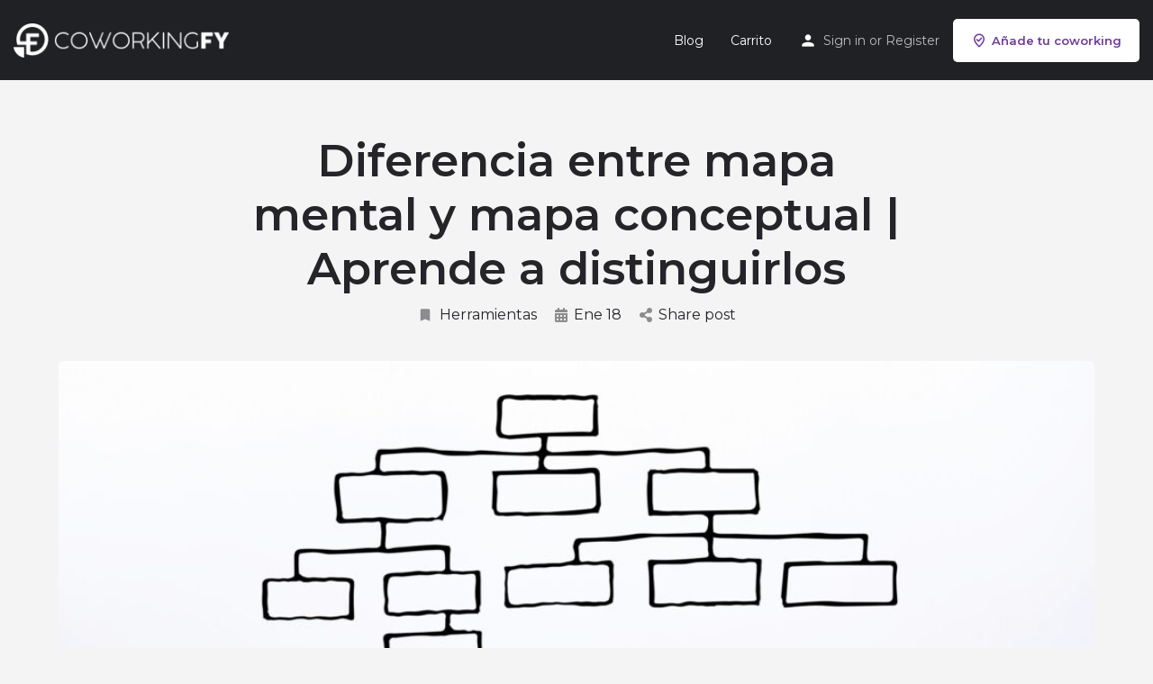

--- FILE ---
content_type: text/html; charset=UTF-8
request_url: https://coworkingfy.com/diferencia-entre-mapa-mental-mapa-conceptual/
body_size: 17574
content:
<!DOCTYPE html>
<html lang="es">
<head>
	<meta charset="UTF-8" />
	<meta name="viewport" content="width=device-width, initial-scale=1.0" />
	<link rel="pingback" href="https://coworkingfy.com/xmlrpc.php">

	<meta name='robots' content='index, follow, max-image-preview:large, max-snippet:-1, max-video-preview:-1' />
	<style>img:is([sizes="auto" i], [sizes^="auto," i]) { contain-intrinsic-size: 3000px 1500px }</style>
	
	<!-- This site is optimized with the Yoast SEO Premium plugin v22.0 (Yoast SEO v22.8) - https://yoast.com/wordpress/plugins/seo/ -->
	<title>Diferencia entre mapa mental y mapa conceptual | Aprende a distinguirlos</title>
	<meta name="description" content="¿Quieres esquematizar un tema y no sabes cuál mapa usar? Te contamos la diferencia entre mapa mental y mapa conceptual, para que escojas el más adecuado." />
	<link rel="canonical" href="https://coworkingfy.com/diferencia-entre-mapa-mental-mapa-conceptual/" />
	<meta property="og:locale" content="es_ES" />
	<meta property="og:type" content="article" />
	<meta property="og:title" content="Diferencia entre mapa mental y mapa conceptual | Aprende a distinguirlos" />
	<meta property="og:description" content="¿Quieres esquematizar un tema y no sabes cuál mapa usar? Te contamos la diferencia entre mapa mental y mapa conceptual, para que escojas el más adecuado." />
	<meta property="og:url" content="https://coworkingfy.com/diferencia-entre-mapa-mental-mapa-conceptual/" />
	<meta property="og:site_name" content="Coworkingfy" />
	<meta property="article:published_time" content="2020-01-18T19:57:56+00:00" />
	<meta property="article:modified_time" content="2022-01-17T04:03:56+00:00" />
	<meta property="og:image" content="https://coworkingfy.com/wp-content/uploads/2020/01/Hombre-distingue-mapa.jpg" />
	<meta property="og:image:width" content="1800" />
	<meta property="og:image:height" content="1075" />
	<meta property="og:image:type" content="image/jpeg" />
	<meta name="author" content="Rene Lorenzo" />
	<meta name="twitter:card" content="summary_large_image" />
	<meta name="twitter:label1" content="Escrito por" />
	<meta name="twitter:data1" content="Rene Lorenzo" />
	<meta name="twitter:label2" content="Tiempo de lectura" />
	<meta name="twitter:data2" content="6 minutos" />
	<script type="application/ld+json" class="yoast-schema-graph">{"@context":"https://schema.org","@graph":[{"@type":"Article","@id":"https://coworkingfy.com/diferencia-entre-mapa-mental-mapa-conceptual/#article","isPartOf":{"@id":"https://coworkingfy.com/diferencia-entre-mapa-mental-mapa-conceptual/"},"author":{"name":"Rene Lorenzo","@id":"https://coworkingfy.com/#/schema/person/4e31501f254292520f576e61ef16e135"},"headline":"Diferencia entre mapa mental y mapa conceptual | Aprende a distinguirlos","datePublished":"2020-01-18T19:57:56+00:00","dateModified":"2022-01-17T04:03:56+00:00","mainEntityOfPage":{"@id":"https://coworkingfy.com/diferencia-entre-mapa-mental-mapa-conceptual/"},"wordCount":1165,"commentCount":0,"publisher":{"@id":"https://coworkingfy.com/#organization"},"image":{"@id":"https://coworkingfy.com/diferencia-entre-mapa-mental-mapa-conceptual/#primaryimage"},"thumbnailUrl":"https://coworkingfy.com/wp-content/uploads/2020/01/Hombre-distingue-mapa.jpg","keywords":["Mapa mental"],"articleSection":["Herramientas"],"inLanguage":"es"},{"@type":"WebPage","@id":"https://coworkingfy.com/diferencia-entre-mapa-mental-mapa-conceptual/","url":"https://coworkingfy.com/diferencia-entre-mapa-mental-mapa-conceptual/","name":"Diferencia entre mapa mental y mapa conceptual | Aprende a distinguirlos","isPartOf":{"@id":"https://coworkingfy.com/#website"},"primaryImageOfPage":{"@id":"https://coworkingfy.com/diferencia-entre-mapa-mental-mapa-conceptual/#primaryimage"},"image":{"@id":"https://coworkingfy.com/diferencia-entre-mapa-mental-mapa-conceptual/#primaryimage"},"thumbnailUrl":"https://coworkingfy.com/wp-content/uploads/2020/01/Hombre-distingue-mapa.jpg","datePublished":"2020-01-18T19:57:56+00:00","dateModified":"2022-01-17T04:03:56+00:00","description":"¿Quieres esquematizar un tema y no sabes cuál mapa usar? Te contamos la diferencia entre mapa mental y mapa conceptual, para que escojas el más adecuado.","breadcrumb":{"@id":"https://coworkingfy.com/diferencia-entre-mapa-mental-mapa-conceptual/#breadcrumb"},"inLanguage":"es","potentialAction":[{"@type":"ReadAction","target":["https://coworkingfy.com/diferencia-entre-mapa-mental-mapa-conceptual/"]}]},{"@type":"ImageObject","inLanguage":"es","@id":"https://coworkingfy.com/diferencia-entre-mapa-mental-mapa-conceptual/#primaryimage","url":"https://coworkingfy.com/wp-content/uploads/2020/01/Hombre-distingue-mapa.jpg","contentUrl":"https://coworkingfy.com/wp-content/uploads/2020/01/Hombre-distingue-mapa.jpg","width":1800,"height":1075,"caption":"Hombre-distingue-mapa"},{"@type":"BreadcrumbList","@id":"https://coworkingfy.com/diferencia-entre-mapa-mental-mapa-conceptual/#breadcrumb","itemListElement":[{"@type":"ListItem","position":1,"name":"Home","item":"https://coworkingfy.com/"},{"@type":"ListItem","position":2,"name":"Blog","item":"https://coworkingfy.com/blog/"},{"@type":"ListItem","position":3,"name":"Diferencia entre mapa mental y mapa conceptual | Aprende a distinguirlos"}]},{"@type":"WebSite","@id":"https://coworkingfy.com/#website","url":"https://coworkingfy.com/","name":"Coworkingfy","description":"El buscador de coworkings y oficinas","publisher":{"@id":"https://coworkingfy.com/#organization"},"potentialAction":[{"@type":"SearchAction","target":{"@type":"EntryPoint","urlTemplate":"https://coworkingfy.com/?s={search_term_string}"},"query-input":"required name=search_term_string"}],"inLanguage":"es"},{"@type":"Organization","@id":"https://coworkingfy.com/#organization","name":"Coworkingfy","url":"https://coworkingfy.com/","logo":{"@type":"ImageObject","inLanguage":"es","@id":"https://coworkingfy.com/#/schema/logo/image/","url":"https://coworkingfy.com/wp-content/uploads/2019/08/Logo-CoworkingFy-1.png","contentUrl":"https://coworkingfy.com/wp-content/uploads/2019/08/Logo-CoworkingFy-1.png","width":500,"height":183,"caption":"Coworkingfy"},"image":{"@id":"https://coworkingfy.com/#/schema/logo/image/"}},{"@type":"Person","@id":"https://coworkingfy.com/#/schema/person/4e31501f254292520f576e61ef16e135","name":"Rene Lorenzo","image":{"@type":"ImageObject","inLanguage":"es","@id":"https://coworkingfy.com/#/schema/person/image/","url":"https://coworkingfy.com/wp-content/uploads/2020/02/Rene-Lorenzo-150x150.jpg","contentUrl":"https://coworkingfy.com/wp-content/uploads/2020/02/Rene-Lorenzo-150x150.jpg","caption":"Rene Lorenzo"}}]}</script>
	<!-- / Yoast SEO Premium plugin. -->


<link rel='dns-prefetch' href='//maps.googleapis.com' />
<link rel='dns-prefetch' href='//cdnjs.cloudflare.com' />
<link rel='dns-prefetch' href='//fonts.googleapis.com' />
<link rel="alternate" type="application/rss+xml" title="Coworkingfy &raquo; Feed" href="https://coworkingfy.com/feed/" />
<link rel='stylesheet' id='contact-form-7-css' href='https://coworkingfy.com/wp-content/plugins/contact-form-7/includes/css/styles.css?ver=6.0.4' type='text/css' media='all' />
<link rel='stylesheet' id='toc-screen-css' href='https://coworkingfy.com/wp-content/plugins/table-of-contents-plus/screen.min.css?ver=2411.1' type='text/css' media='all' />
<link rel='stylesheet' id='woocommerce-layout-css' href='https://coworkingfy.com/wp-content/plugins/woocommerce/assets/css/woocommerce-layout.css?ver=8.8.6' type='text/css' media='all' />
<link rel='stylesheet' id='woocommerce-smallscreen-css' href='https://coworkingfy.com/wp-content/plugins/woocommerce/assets/css/woocommerce-smallscreen.css?ver=8.8.6' type='text/css' media='only screen and (max-width: 768px)' />
<link rel='stylesheet' id='woocommerce-general-css' href='https://coworkingfy.com/wp-content/plugins/woocommerce/assets/css/woocommerce.css?ver=8.8.6' type='text/css' media='all' />
<style id='woocommerce-inline-inline-css' type='text/css'>
.woocommerce form .form-row .required { visibility: visible; }
</style>
<link rel='stylesheet' id='elementor-icons-css' href='https://coworkingfy.com/wp-content/plugins/elementor/assets/lib/eicons/css/elementor-icons.min.css?ver=5.35.0' type='text/css' media='all' />
<link rel='stylesheet' id='elementor-frontend-css' href='https://coworkingfy.com/wp-content/plugins/elementor/assets/css/frontend.min.css?ver=3.27.6' type='text/css' media='all' />
<link rel='stylesheet' id='elementor-post-14060-css' href='https://coworkingfy.com/wp-content/uploads/elementor/css/post-14060.css?ver=1717405265' type='text/css' media='all' />
<link rel='stylesheet' id='font-awesome-5-all-css' href='https://coworkingfy.com/wp-content/plugins/elementor/assets/lib/font-awesome/css/all.min.css?ver=3.27.6' type='text/css' media='all' />
<link rel='stylesheet' id='font-awesome-4-shim-css' href='https://coworkingfy.com/wp-content/plugins/elementor/assets/lib/font-awesome/css/v4-shims.min.css?ver=3.27.6' type='text/css' media='all' />
<link rel='stylesheet' id='mylisting-google-maps-css' href='https://coworkingfy.com/wp-content/themes/my-listing/assets/dist/maps/google-maps/google-maps.css?ver=2.11.5' type='text/css' media='all' />
<link rel='stylesheet' id='mylisting-icons-css' href='https://coworkingfy.com/wp-content/themes/my-listing/assets/dist/icons.css?ver=2.11.5' type='text/css' media='all' />
<link rel='stylesheet' id='mylisting-material-icons-css' href='https://fonts.googleapis.com/icon?family=Material+Icons&#038;display=swap&#038;ver=7fc039efc59e8efafb9aac62ff349c88' type='text/css' media='all' />
<link rel='stylesheet' id='mylisting-select2-css' href='https://coworkingfy.com/wp-content/themes/my-listing/assets/vendor/select2/select2.css?ver=4.0.13' type='text/css' media='all' />
<link rel='stylesheet' id='mylisting-vendor-css' href='https://coworkingfy.com/wp-content/themes/my-listing/assets/dist/vendor.css?ver=2.11.5' type='text/css' media='all' />
<link rel='stylesheet' id='mylisting-frontend-css' href='https://coworkingfy.com/wp-content/themes/my-listing/assets/dist/frontend.css?ver=2.11.5' type='text/css' media='all' />
<link rel='stylesheet' id='ml-max-w-1200-css' href='https://coworkingfy.com/wp-content/themes/my-listing/assets/dist/max-width-1200.css?ver=2.11.5' type='text/css' media='(max-width: 1200px)' />
<link rel='stylesheet' id='ml-max-w-992-css' href='https://coworkingfy.com/wp-content/themes/my-listing/assets/dist/max-width-992.css?ver=2.11.5' type='text/css' media='(max-width: 992px)' />
<link rel='stylesheet' id='ml-max-w-768-css' href='https://coworkingfy.com/wp-content/themes/my-listing/assets/dist/max-width-768.css?ver=2.11.5' type='text/css' media='(max-width: 768px)' />
<link rel='stylesheet' id='ml-max-w-600-css' href='https://coworkingfy.com/wp-content/themes/my-listing/assets/dist/max-width-600.css?ver=2.11.5' type='text/css' media='(max-width: 600px)' />
<link rel='stylesheet' id='ml-max-w-480-css' href='https://coworkingfy.com/wp-content/themes/my-listing/assets/dist/max-width-480.css?ver=2.11.5' type='text/css' media='(max-width: 480px)' />
<link rel='stylesheet' id='ml-max-w-320-css' href='https://coworkingfy.com/wp-content/themes/my-listing/assets/dist/max-width-320.css?ver=2.11.5' type='text/css' media='(max-width: 320px)' />
<link rel='stylesheet' id='ml-min-w-993-css' href='https://coworkingfy.com/wp-content/themes/my-listing/assets/dist/min-width-993.css?ver=2.11.5' type='text/css' media='(min-width: 993px)' />
<link rel='stylesheet' id='ml-min-w-1201-css' href='https://coworkingfy.com/wp-content/themes/my-listing/assets/dist/min-width-1201.css?ver=2.11.5' type='text/css' media='(min-width: 1201px)' />
<link rel='stylesheet' id='wc-general-style-css' href='https://coworkingfy.com/wp-content/themes/my-listing/assets/dist/wc-general-style.css?ver=2.11.5' type='text/css' media='all' />
<link rel='stylesheet' id='theme-styles-default-css' href='https://coworkingfy.com/wp-content/themes/my-listing/style.css?ver=7fc039efc59e8efafb9aac62ff349c88' type='text/css' media='all' />
<style id='theme-styles-default-inline-css' type='text/css'>
:root{}
</style>
<link rel='stylesheet' id='child-style-css' href='https://coworkingfy.com/wp-content/themes/my-listing-child/style.css?ver=7fc039efc59e8efafb9aac62ff349c88' type='text/css' media='all' />
<link rel='stylesheet' id='mylisting-dynamic-styles-css' href='https://coworkingfy.com/wp-content/uploads/mylisting-dynamic-styles.css?ver=1709242759' type='text/css' media='all' />
<link rel='stylesheet' id='google-fonts-1-css' href='https://fonts.googleapis.com/css?family=Montserrat%3A100%2C100italic%2C200%2C200italic%2C300%2C300italic%2C400%2C400italic%2C500%2C500italic%2C600%2C600italic%2C700%2C700italic%2C800%2C800italic%2C900%2C900italic&#038;display=auto&#038;ver=7fc039efc59e8efafb9aac62ff349c88' type='text/css' media='all' />
<link rel="preconnect" href="https://fonts.gstatic.com/" crossorigin><script type="text/javascript" src="https://coworkingfy.com/wp-includes/js/jquery/jquery.min.js?ver=3.7.1" id="jquery-core-js"></script>
<script type="text/javascript" src="https://coworkingfy.com/wp-includes/js/jquery/jquery-migrate.min.js?ver=3.4.1" id="jquery-migrate-js"></script>
<script type="text/javascript" src="https://coworkingfy.com/wp-content/plugins/woocommerce/assets/js/jquery-blockui/jquery.blockUI.min.js?ver=2.7.0-wc.8.8.6" id="jquery-blockui-js" defer="defer" data-wp-strategy="defer"></script>
<script type="text/javascript" id="wc-add-to-cart-js-extra">
/* <![CDATA[ */
var wc_add_to_cart_params = {"ajax_url":"\/wp-admin\/admin-ajax.php","wc_ajax_url":"\/?wc-ajax=%%endpoint%%","i18n_view_cart":"View cart","cart_url":"https:\/\/coworkingfy.com\/cart\/","is_cart":"","cart_redirect_after_add":"no"};
/* ]]> */
</script>
<script type="text/javascript" src="https://coworkingfy.com/wp-content/plugins/woocommerce/assets/js/frontend/add-to-cart.min.js?ver=8.8.6" id="wc-add-to-cart-js" defer="defer" data-wp-strategy="defer"></script>
<script type="text/javascript" src="https://coworkingfy.com/wp-content/plugins/woocommerce/assets/js/js-cookie/js.cookie.min.js?ver=2.1.4-wc.8.8.6" id="js-cookie-js" defer="defer" data-wp-strategy="defer"></script>
<script type="text/javascript" id="woocommerce-js-extra">
/* <![CDATA[ */
var woocommerce_params = {"ajax_url":"\/wp-admin\/admin-ajax.php","wc_ajax_url":"\/?wc-ajax=%%endpoint%%"};
/* ]]> */
</script>
<script type="text/javascript" src="https://coworkingfy.com/wp-content/plugins/woocommerce/assets/js/frontend/woocommerce.min.js?ver=8.8.6" id="woocommerce-js" defer="defer" data-wp-strategy="defer"></script>
<script type="text/javascript" src="https://coworkingfy.com/wp-content/plugins/elementor/assets/lib/font-awesome/js/v4-shims.min.js?ver=3.27.6" id="font-awesome-4-shim-js"></script>
<link rel="https://api.w.org/" href="https://coworkingfy.com/wp-json/" /><link rel="alternate" title="JSON" type="application/json" href="https://coworkingfy.com/wp-json/wp/v2/posts/12998" /><link rel="EditURI" type="application/rsd+xml" title="RSD" href="https://coworkingfy.com/xmlrpc.php?rsd" />

<link rel='shortlink' href='https://coworkingfy.com/?p=12998' />
<link rel="alternate" title="oEmbed (JSON)" type="application/json+oembed" href="https://coworkingfy.com/wp-json/oembed/1.0/embed?url=https%3A%2F%2Fcoworkingfy.com%2Fdiferencia-entre-mapa-mental-mapa-conceptual%2F" />
<link rel="alternate" title="oEmbed (XML)" type="text/xml+oembed" href="https://coworkingfy.com/wp-json/oembed/1.0/embed?url=https%3A%2F%2Fcoworkingfy.com%2Fdiferencia-entre-mapa-mental-mapa-conceptual%2F&#038;format=xml" />
<style type="text/css">.aawp .aawp-tb__row--highlight{background-color:#256aaf;}.aawp .aawp-tb__row--highlight{color:#fff;}.aawp .aawp-tb__row--highlight a{color:#fff;}</style><!-- Google Tag Manager -->
<script>(function(w,d,s,l,i){w[l]=w[l]||[];w[l].push({'gtm.start':
new Date().getTime(),event:'gtm.js'});var f=d.getElementsByTagName(s)[0],
j=d.createElement(s),dl=l!='dataLayer'?'&l='+l:'';j.async=true;j.src=
'https://www.googletagmanager.com/gtm.js?id='+i+dl;f.parentNode.insertBefore(j,f);
})(window,document,'script','dataLayer','GTM-KRDB9F4Q');</script>
<!-- End Google Tag Manager --><script type="text/javascript">var MyListing = {"Helpers":{},"Handlers":{},"MapConfig":{"ClusterSize":35,"AccessToken":"AIzaSyDzMihMwVCtBfg_1WKI0Y2FkjZH-DpX0iA","Language":"default","TypeRestrictions":"geocode","CountryRestrictions":[],"CustomSkins":{}}};</script><script type="text/javascript">var CASE27 = {"ajax_url":"https:\/\/coworkingfy.com\/wp-admin\/admin-ajax.php","login_url":"https:\/\/coworkingfy.com\/my-account\/","register_url":"https:\/\/coworkingfy.com\/my-account\/?register","mylisting_ajax_url":"\/?mylisting-ajax=1","theme_folder":"https:\/\/coworkingfy.com\/wp-content\/themes\/my-listing","theme_version":"2.11.5","env":"production","ajax_nonce":"fc357d5147","l10n":{"selectOption":"Select an option","errorLoading":"The results could not be loaded.","removeAllItems":"Remove all items","loadingMore":"Loading more results\u2026","noResults":"No results found","searching":"Searching\u2026","datepicker":{"format":"DD MMMM, YY","timeFormat":"h:mm A","dateTimeFormat":"DD MMMM, YY, h:mm A","timePicker24Hour":false,"firstDay":1,"applyLabel":"Apply","cancelLabel":"Cancel","customRangeLabel":"Custom Range","daysOfWeek":["Su","Mo","Tu","We","Th","Fr","Sa"],"monthNames":["January","February","March","April","May","June","July","August","September","October","November","December"]},"irreversible_action":"This is an irreversible action. Proceed anyway?","delete_listing_confirm":"Are you sure you want to delete this listing?","copied_to_clipboard":"Copied!","nearby_listings_location_required":"Enter a location to find nearby listings.","nearby_listings_retrieving_location":"Retrieving location...","nearby_listings_searching":"Searching for nearby listings...","geolocation_failed":"You must enable location to use this feature.","something_went_wrong":"Something went wrong.","all_in_category":"All in \"%s\"","invalid_file_type":"Invalid file type. Accepted types:","file_limit_exceeded":"You have exceeded the file upload limit (%d).","file_size_limit":"This attachement (%s) exceeds upload size limit (%d)."},"woocommerce":[],"map_provider":"google-maps","google_btn_local":"es_ES","caption1":"","caption2":"","recaptcha_type":"v2","recaptcha_key":"","js_field_html_img":"<div class=\"uploaded-file uploaded-image review-gallery-image job-manager-uploaded-file\">\t<span class=\"uploaded-file-preview\">\t\t\t\t\t<span class=\"job-manager-uploaded-file-preview\">\t\t\t\t<img alt=\"Uploaded file\" src=\"\">\t\t\t<\/span>\t\t\t\t<a href=\"#\" class=\"remove-uploaded-file review-gallery-image-remove job-manager-remove-uploaded-file\"><i class=\"mi delete\"><\/i><\/a>\t<\/span>\t<input type=\"hidden\" class=\"input-text\" name=\"\" value=\"b64:\"><\/div>","js_field_html":"<div class=\"uploaded-file  review-gallery-image job-manager-uploaded-file\">\t<span class=\"uploaded-file-preview\">\t\t\t\t\t<span class=\"job-manager-uploaded-file-name\">\t\t\t\t<i class=\"mi insert_drive_file uploaded-file-icon\"><\/i>\t\t\t\t<code><\/code>\t\t\t<\/span>\t\t\t\t<a href=\"#\" class=\"remove-uploaded-file review-gallery-image-remove job-manager-remove-uploaded-file\"><i class=\"mi delete\"><\/i><\/a>\t<\/span>\t<input type=\"hidden\" class=\"input-text\" name=\"\" value=\"b64:\"><\/div>"};</script>	<noscript><style>.woocommerce-product-gallery{ opacity: 1 !important; }</style></noscript>
	<meta name="generator" content="Elementor 3.27.6; features: additional_custom_breakpoints; settings: css_print_method-external, google_font-enabled, font_display-auto">
			<style>
				.e-con.e-parent:nth-of-type(n+4):not(.e-lazyloaded):not(.e-no-lazyload),
				.e-con.e-parent:nth-of-type(n+4):not(.e-lazyloaded):not(.e-no-lazyload) * {
					background-image: none !important;
				}
				@media screen and (max-height: 1024px) {
					.e-con.e-parent:nth-of-type(n+3):not(.e-lazyloaded):not(.e-no-lazyload),
					.e-con.e-parent:nth-of-type(n+3):not(.e-lazyloaded):not(.e-no-lazyload) * {
						background-image: none !important;
					}
				}
				@media screen and (max-height: 640px) {
					.e-con.e-parent:nth-of-type(n+2):not(.e-lazyloaded):not(.e-no-lazyload),
					.e-con.e-parent:nth-of-type(n+2):not(.e-lazyloaded):not(.e-no-lazyload) * {
						background-image: none !important;
					}
				}
			</style>
			<link rel="icon" href="https://coworkingfy.com/wp-content/uploads/2019/12/cropped-Coworkingfy-favicon-32x32.png" sizes="32x32" />
<link rel="icon" href="https://coworkingfy.com/wp-content/uploads/2019/12/cropped-Coworkingfy-favicon-192x192.png" sizes="192x192" />
<link rel="apple-touch-icon" href="https://coworkingfy.com/wp-content/uploads/2019/12/cropped-Coworkingfy-favicon-180x180.png" />
<meta name="msapplication-TileImage" content="https://coworkingfy.com/wp-content/uploads/2019/12/cropped-Coworkingfy-favicon-270x270.png" />
		<style type="text/css" id="wp-custom-css">
			.blogpost-section a {
    color: #6b1cfe;
}

.blogpost-section .section-body p a, .c27-content-wrapper dl a, .c27-content-wrapper figcaption a, .comment-body p a {
    border-bottom: 2px solid rgb(0 0 0 / 0%);
}

.blogpost-section a:hover {
    text-decoration: underline;
}		</style>
		<style type="text/css" id="mylisting-typography">body.single-listing .title-style-1 i{color:#c7cdcf;}</style></head>
<body class="post-template-default single single-post postid-12998 single-format-standard theme-my-listing aawp-custom woocommerce-no-js my-listing elementor-default elementor-kit-14060">

<div id="c27-site-wrapper"><div class="loader-bg main-loader site-logo-loader" style="background-color: #202125;">
	<img alt="Site logo" src="https://coworkingfy.com/wp-content/uploads/2019/08/Logo-Coworkingfy-White.png">
</div>
<link rel='stylesheet' id='mylisting-header-css' href='https://coworkingfy.com/wp-content/themes/my-listing/assets/dist/header.css?ver=2.11.5' type='text/css' media='all' />

<header class="c27-main-header header header-style-default header-width-full-width header-dark-skin header-scroll-dark-skin header-scroll-hide header-fixed header-menu-right">
	<div class="header-skin"></div>
	<div class="header-container">
		<div class="header-top container-fluid">
			<div class="header-left">
			<div class="mobile-menu">
				<a aria-label="Mobile menu icon" href="#main-menu">
					<div class="mobile-menu-lines"><i class="mi menu"></i></div>
				</a>
			</div>
			<div class="logo">
									
					<a aria-label="Site logo" href="https://coworkingfy.com/" class="static-logo">
						<img src="https://coworkingfy.com/wp-content/uploads/2019/08/Logo-Coworkingfy-White.png"
							alt="Logo Coworkingfy White - plataforma para encontrar coworking">
					</a>
							</div>
						</div>
			<div class="header-center">
			<div class="i-nav">
				<div class="mobile-nav-head">
					<div class="mnh-close-icon">
						<a aria-label="Close mobile menu" href="#close-main-menu">
							<i class="mi close"></i>
						</a>
					</div>

									</div>

				
					<ul id="menu-main-menu" class="main-menu main-nav no-list-style"><li id="menu-item-3140" class="menu-item menu-item-type-post_type menu-item-object-page current_page_parent menu-item-3140"><a href="https://coworkingfy.com/blog/">Blog</a></li>
<li id="menu-item-3768" class="menu-item menu-item-type-post_type menu-item-object-page menu-item-3768"><a href="https://coworkingfy.com/cart/">Carrito</a></li>
</ul>
					<div class="mobile-nav-button">
						<div class="header-button">
	<a href="https://coworkingfy.com/add-listing/" class="buttons button-1">
		<i class="icon-location-pin-check-2"></i> Añade tu coworking	</a>
</div>					</div>
				</div>
				<div class="i-nav-overlay"></div>
				</div>
			<div class="header-right">
									<div class="user-area signin-area">
						<i class="mi person user-area-icon"></i>
						<a href="https://coworkingfy.com/my-account/">
							Sign in						</a>
													<span>or</span>
							<a href="https://coworkingfy.com/my-account/?register">
								Register							</a>
											</div>
					<div class="mob-sign-in">
						<a aria-label="Mobile sign in button" href="https://coworkingfy.com/my-account/"><i class="mi person"></i></a>
					</div>

									
				<div class="header-button">
	<a href="https://coworkingfy.com/add-listing/" class="buttons button-1">
		<i class="icon-location-pin-check-2"></i> Añade tu coworking	</a>
</div>
							</div>
		</div>
	</div>
</header>

	<div class="c27-top-content-margin"></div>

<link rel='stylesheet' id='mylisting-single-blog-css' href='https://coworkingfy.com/wp-content/themes/my-listing/assets/dist/single-blog.css?ver=2.11.5' type='text/css' media='all' />
<section class="i-section blogpost-section">
	<div class="container">
		<div class="row blog-title">
			<div class="col-md-8 col-md-offset-2">
				<h1 class="case27-primary-text">Diferencia entre mapa mental y mapa conceptual | Aprende a distinguirlos</h1>
					<div class="post-cover-buttons">
						<ul class="no-list-style">
															<li>
									<a href="https://coworkingfy.com/post-category/herramientas/">
										<i class="mi bookmark"></i>
										Herramientas									</a>
								</li>
							
							<li>
								<div>
									<i class="fa fa-calendar"></i>
																		<span>Ene 18</span>
								</div>
							</li>



							<li class="dropdown">
																	<a href="#" data-toggle="modal" data-target="#social-share-modal">
										<i class="fa fa-share-alt"></i>
										Share post									</a>

															</li>
					</ul>
				</div>
			</div>
		</div>
					<div class="row blog-featured-image">
				<div class="col-md-12">
					<img src="https://coworkingfy.com/wp-content/uploads/2020/01/Hombre-distingue-mapa-1024x612.jpg" alt="Hombre-distingue-mapa">
				</div>
			</div>
		
		<div class="row section-body">
			<div class="col-md-8 col-md-offset-2 c27-content-wrapper">
				<p>Es usual que muchas personas confundan un <a href="https://coworkingfy.com/mapa-mental/">mapa mental</a> con un mapa conceptual, pues son de naturaleza similar. Ambas son <strong>herramientas</strong> de visualización que nos permiten tener una mejor comprensión de la información por la manera en que esta va organizada. Sin embargo, aunque ambos son estrategias de <strong>aprendizaje</strong>, gozan de características propias que los hacen más atractivos para un tema u otro. En Coworkingfy te contamos cuál es la <strong>diferencia entre mapa mental y mapa conceptual</strong> para que seas tú quien elija cuándo hacer uso de uno u otro.</p>
<h2>¿Cuál es el origen de ambos términos?</h2>
<p><img fetchpriority="high" decoding="async" class="alignnone size-full wp-image-13003" src="https://coworkingfy.com/wp-content/uploads/2020/01/Diferencia-entre-mapa-mental-y-conceptual.jpg" alt="Diferencia-entre-mapa-mental-y-conceptual" width="700" height="330" srcset="https://coworkingfy.com/wp-content/uploads/2020/01/Diferencia-entre-mapa-mental-y-conceptual.jpg 700w, https://coworkingfy.com/wp-content/uploads/2020/01/Diferencia-entre-mapa-mental-y-conceptual-600x283.jpg 600w, https://coworkingfy.com/wp-content/uploads/2020/01/Diferencia-entre-mapa-mental-y-conceptual-300x141.jpg 300w" sizes="(max-width: 700px) 100vw, 700px" /></p>
<p>Tanto el mapa conceptual como el<strong> mapa mental</strong> son <strong>herramientas</strong> fascinantes. Su selección dependerá de los objetivos que busquemos con el planteamiento del tema en cuestión. El <strong>mapa conceptual</strong> es muy útil para exponer temas, pues facilita la interiorización de contenidos, por la <strong>esquematización</strong> visual de los conceptos claves. El <strong>mapa mental</strong>, por su parte, es un método eficaz para extraer y memorizar información. Es una forma lógica y creativa de tomar notas. Y, además, permite expresar ideas de forma gráfica a través de <strong>dibujos o símbolos</strong>.</p>
<p><strong>Joseph Novak</strong>, educador estadounidense, es conocido por su desarrollo del concepto de <strong>mapa conceptual</strong>. Ha enfocado su conocimiento en el aprendizaje humano, los estudios de la educación y la representación del conocimiento. Entre sus trabajos de investigación incluye estudios sobre la epistemología y métodos para aplicar ideas y herramientas educativas, entre los que destacan los <strong>mapas conceptuales</strong>. Para <a href="http://cmap.ihmc.us/Publications/researchpapers/TheoryUnderlyingConceptMaps.pdf">Novak</a>, «los mapas conceptuales constituyen una representación explícita y manifiesta de los conceptos y proposiciones que posee una persona». Propone aplicar esta herramienta en <strong>entornos corporativos y en programas de educación a distancia</strong>.</p>
<p><strong>Tony Buzan</strong>, psicólogo y escritor británico, es conocido, en cambio, por desarrollar el método de mapa mental. Este debe su popularidad al libro<em> Use your head</em>, donde promueve la nemotecnia y los mapas mentales. En 2006 publicó un libro dedicado a esta herramienta llamado <em><a href="https://es.scribd.com/doc/7064184/The-Mind-Map-Book-Tony-Buzan">MindMap</a></em>. Para Buzan, el <strong>mapa mental</strong> es «una técnica gráfica que nos permite representar la información de forma sencilla, espontánea y creativa con el objeto de que sea fácilmente asimilada y recordada por el cerebro». Este escritor ha profundizado en sus obras temas relacionados con la inteligencia espiritual, la memoria, la creatividad, la lectura rápida y el uso de mapas mentales aplicados en distintos ámbitos.</p>
<h2>8 diferencias entre mapa mental y mapa conceptual</h2>
<p><img decoding="async" class="alignnone size-full wp-image-13005" src="https://coworkingfy.com/wp-content/uploads/2020/01/Mano-señala-asunto-central-en-mapa.jpg" alt="Mano-señala-asunto-central-en-mapa" width="700" height="330" srcset="https://coworkingfy.com/wp-content/uploads/2020/01/Mano-señala-asunto-central-en-mapa.jpg 700w, https://coworkingfy.com/wp-content/uploads/2020/01/Mano-señala-asunto-central-en-mapa-600x283.jpg 600w, https://coworkingfy.com/wp-content/uploads/2020/01/Mano-señala-asunto-central-en-mapa-300x141.jpg 300w" sizes="(max-width: 700px) 100vw, 700px" /></p>
<p>Ya sabes <a href="https://coworkingfy.com/mapa-mental/" target="_blank" rel="noopener noreferrer">qué es un mapa mental</a> y te hemos contado un poco sobre la diferencia entre mapa mental y conceptual. Ahora profundizaremos un poco más y definiremos <strong>ocho diferencias entre</strong> <strong>mapa conceptual y mapa mental</strong>:</p>
<h3>1. Estructura</h3>
<p><strong>En el mapa conceptual la estructura es jerárquica.</strong> Inicia con conceptos concretos y luego se desarrolla lo particular con conceptos específicos. Es como un árbol con la raíz arriba. En cambio,<strong> el mapa mental no tiene estructura preestablecida</strong>. La estructura de un mapa mental reúne solo los puntos importantes de un tema e indica de manera sencilla la forma en que estos se relacionan entre sí. Por lo general, muestra el asunto central en el medio del mapa. Sin embargo, existen otros <a href="https://coworkingfy.com/tipos-de-mapas-mentales/">tipos de mapas mentales</a> que varían su estructura, pero no su esencia.</p>
<h3>2. Objetivo</h3>
<p>Los <strong>mapas conceptuales</strong> facilitan la autoevaluación y el <strong>repaso comprensivo del conocimiento</strong>. El objetivo del <strong>mapa mental</strong>, en cambio, está más enfocado en contribuir con la <strong>memorización de la información</strong>. Este aspecto deriva del impacto que provocan las imágenes y los colores en el cerebro.</p>
<h3>3. Elaboración</h3>
<p>Los <strong>mapas conceptuales</strong> parten de una idea inicial cuyas respuestas se representan con las palabras. <strong>De la idea central se desglosan las ideas principales, y de estas las ideas secundarias.</strong> En los <strong>mapas mentales</strong> el protagonismo lo tienen las imágenes. En esta herramienta las ideas se representan con dibujos o símbolos y muy pocas palabras. <strong>Los temas de segundo o tercer orden parten, usualmente, de un asunto central.</strong> Es importante que tengas esto en cuenta si quieres aprender <a href="https://coworkingfy.com/como-hacer-un-mapa-mental/">cómo hacer un mapa mental</a>.</p>
<h3>4. Composición</h3>
<p>El <strong>mapa conceptual</strong> debe incluir palabras de enlace, proposiciones, líneas y flechas de enlace. En estos no es necesario el uso de imágenes y su trazado es más<strong> objetivo, neutro y aséptico</strong>. En el <strong>mapa mental</strong>, por su parte, no se incluyen enlaces cruzados. Las <strong>imágenes y símbolos son parte esencial</strong> de esta herramienta, así como los colores y elementos creativos.</p>
<p><img decoding="async" class="alignnone size-full wp-image-13006" src="https://coworkingfy.com/wp-content/uploads/2020/01/Mapa-mental-vacío.jpg" alt="Mapa-mental-vacío" width="700" height="330" srcset="https://coworkingfy.com/wp-content/uploads/2020/01/Mapa-mental-vacío.jpg 700w, https://coworkingfy.com/wp-content/uploads/2020/01/Mapa-mental-vacío-600x283.jpg 600w, https://coworkingfy.com/wp-content/uploads/2020/01/Mapa-mental-vacío-300x141.jpg 300w" sizes="(max-width: 700px) 100vw, 700px" /></p>
<h3>5. Recursos</h3>
<p>El<strong> mapa conceptual</strong> promueve el <strong>pensamiento crítico</strong> y la resolución de problemas. El <strong>mapa mental</strong> promueve la <strong>creatividad. </strong>Además, no posee una estructura lineal. Ello hace que las ideas fluyan más rápido y sean más fáciles de memorizar para el cerebro. Puedes comprobar este aspecto viendo distintos <a href="https://coworkingfy.com/ejemplos-de-mapas-mentales/" target="_blank" rel="noopener noreferrer">ejemplos de mapas mentales</a>.</p>
<h3>6. Uso de palabras</h3>
<p>En el <strong>mapa conceptual</strong> se permiten nodos con <strong>varias palabras o, incluso, conceptos cortos</strong>. Esta herramienta se compone de pequeñas descripciones o definiciones. En los <strong>mapas mentales</strong> se evitan los nodos con más de una palabra y se le da énfasis al uso de imágenes y símbolos. El objetivo del mapa mental es<strong> convertir los conceptos en dibujos</strong>.</p>
<h3>7. Lectura del mapa</h3>
<p>En los <strong>mapas conceptuales</strong> la relación entre definiciones forma vínculos que pueden leerse literalmente. En los <strong>mapas mentales</strong>, la lectura literal de las ramificaciones no siempre es semánticamente correcta. Este es uno de los <strong>contras de los mapas mentales arbóreos</strong>, específicamente. Debido a su estructura, el orden de las ideas puede afectar la comprensión del tema. Sin embargo, existen distintos <a href="https://coworkingfy.com/tipos-de-mapas-mentales/">tipos de mapas mentales</a> y puedes escoger el que mejor se adapte a tus necesidades.</p>
<h3>8. Uso de colores</h3>
<p>En el<strong> mapa conceptual se usan pocos colores</strong>, pues está más enfocado en la esquematización del tema de forma prolija. Mientras que en el <strong>mapa mental el uso de colores es fundamental</strong>. Este aspecto lo hace altamente efectivo, ya que contribuye con la memorización del tema y sus características. De hecho, se recomienda utilizar <strong>un color distinto por cada tema secundario</strong> que derive del asunto central.</p>
<h2>Palabras finales</h2>
<p>Después de presentarte la <strong>diferencia entre mapa mental y mapa conceptual</strong> podemos concluir que un mapa no es más importante que el otro. Su selección y uso, en todo caso, dependerá del objetivo que busquemos o del tema que tratemos. Es la naturaleza del tema la que definirá cuál mapa se le ajusta mejor para representarlo. Escoger la <strong>herramienta</strong> correcta garantizará que el esquema logre su cometido.</p>
<p><strong>Te puede interesar:</strong></p>
<ul>
<li><a class="LinkSuggestion__Link-sc-1mdih4x-2 jZPuuT" href="https://coworkingfy.com/programas-hacer-mapas-mentales/" target="_blank" rel="noopener noreferrer">Programas para hacer mapas mentales | Conviértete en el Da Vinci moderno con estas 8 aplicaciones</a></li>
<li><a class="LinkSuggestion__Link-sc-1mdih4x-2 jZPuuT" href="https://coworkingfy.com/programas-hacer-mapas-conceptuales/" target="_blank" rel="noopener noreferrer">8 Programas para hacer mapas conceptuales | Mejores aplicaciones para organizar tus ideas</a></li>
</ul>
			</div>
		</div>
					<div class="row tags-list">
				<div class="col-md-8 col-md-offset-2">
					<ul class="tags no-list-style">
						<li><a href="https://coworkingfy.com/post-tag/mapa-mental/" rel="tag">Mapa mental</a></li>
					</ul>
				</div>
			</div>
		
		
		<div class="row c27-post-changer">
			<div class="col-xs-4 col-sm-5 text-left">
				<a href="https://coworkingfy.com/mapa-mental/" rel="prev">Previous Post</a>			</div>
			<div class="col-xs-4 col-sm-2 text-center">
									<a href="https://coworkingfy.com/blog/">
						<i class="material-icons mi grid_on"></i>
					</a>
							</div>
			<div class="col-xs-4 col-sm-5 text-right">
				<a href="https://coworkingfy.com/ejemplos-de-mapas-mentales/" rel="next">Next Post</a>			</div>
		</div>
	</div>
</section>



</div><link rel='stylesheet' id='mylisting-footer-css' href='https://coworkingfy.com/wp-content/themes/my-listing/assets/dist/footer.css?ver=2.11.5' type='text/css' media='all' />

<footer class="footer ">
	<div class="container">
		
		<div class="row">
			<div class="col-md-12">
				<div class="footer-bottom">
					<div class="row">
													<div class="col-md-12 col-sm-12 col-xs-12 social-links">
								<div class="main-menu"><ul>
<li class="page_item page-item-3166"><a href="https://coworkingfy.com/activity/">Activity</a></li>
<li class="page_item page-item-17"><a href="https://coworkingfy.com/add-listing/">Add a Listing</a></li>
<li class="page_item page-item-3450"><a href="https://coworkingfy.com/all-elementor-widgets/">All elementor widgets</a></li>
<li class="page_item page-item-3505 current_page_parent"><a href="https://coworkingfy.com/blog/">Blog</a></li>
<li class="page_item page-item-2804"><a href="https://coworkingfy.com/cart/">Cart</a></li>
<li class="page_item page-item-3503"><a href="https://coworkingfy.com/checkout/">Checkout</a></li>
<li class="page_item page-item-3186"><a href="https://coworkingfy.com/claim-listing/">Claim listing</a></li>
<li class="page_item page-item-3506"><a href="https://coworkingfy.com/explore/">Explore</a></li>
<li class="page_item page-item-3407"><a href="https://coworkingfy.com/explore-2-columns/">Explore (2 columns)</a></li>
<li class="page_item page-item-455"><a href="https://coworkingfy.com/explore-alternate/">Explore (3 columns)</a></li>
<li class="page_item page-item-3413"><a href="https://coworkingfy.com/explore-alternate-2/">Explore Alternate</a></li>
<li class="page_item page-item-458"><a href="https://coworkingfy.com/explore-no-map/">Explore No map</a></li>
<li class="page_item page-item-27"><a href="https://coworkingfy.com/">Home</a></li>
<li class="page_item page-item-3167"><a href="https://coworkingfy.com/members/">Members</a></li>
<li class="page_item page-item-3504"><a href="https://coworkingfy.com/my-account/">My account</a></li>
<li class="page_item page-item-19733"><a href="https://coworkingfy.com/politica-de-privacidad/">Política de privacidad</a></li>
</ul></div>
							</div>
												<div class="col-md-12 col-sm-12 col-xs-12 copyright">
							<p>© Coworkingfy 2020</p>
						</div>
					</div>
				</div>
			</div>
		</div>
	</div>
</footer>
<!-- Quick view modal -->
<link rel='stylesheet' id='mylisting-quick-view-modal-css' href='https://coworkingfy.com/wp-content/themes/my-listing/assets/dist/quick-view-modal.css?ver=2.11.5' type='text/css' media='all' />
<div id="quick-view" class="modal modal-27 quick-view-modal c27-quick-view-modal" role="dialog">
	<div class="container">
		<div class="modal-dialog">
			<div class="modal-content"></div>
		</div>
	</div>
	<div class="loader-bg">
		<link rel='stylesheet' id='mylisting-paper-spinner-css' href='https://coworkingfy.com/wp-content/themes/my-listing/assets/dist/paper-spinner.css?ver=2.11.5' type='text/css' media='all' />

<div class="paper-spinner center-vh" style="width: 28px; height: 28px;">
	<div class="spinner-container active">
		<div class="spinner-layer layer-1" style="border-color: #ddd;">
			<div class="circle-clipper left">
				<div class="circle" style="border-width: 3px;"></div>
			</div><div class="gap-patch">
				<div class="circle" style="border-width: 3px;"></div>
			</div><div class="circle-clipper right">
				<div class="circle" style="border-width: 3px;"></div>
			</div>
		</div>
	</div>
</div>	</div>
</div><div id="comparison-view" class="modal modal-27" role="dialog">
	<div class="modal-dialog">
		<div class="modal-content"></div>
	</div>
	<div class="loader-bg">
		
<div class="paper-spinner center-vh" style="width: 28px; height: 28px;">
	<div class="spinner-container active">
		<div class="spinner-layer layer-1" style="border-color: #ddd;">
			<div class="circle-clipper left">
				<div class="circle" style="border-width: 3px;"></div>
			</div><div class="gap-patch">
				<div class="circle" style="border-width: 3px;"></div>
			</div><div class="circle-clipper right">
				<div class="circle" style="border-width: 3px;"></div>
			</div>
		</div>
	</div>
</div>	</div>
</div>
<!-- Modal - WC Cart Contents-->
<div id="wc-cart-modal" class="modal modal-27" role="dialog">
    <div class="modal-dialog modal-md">
	    <div class="modal-content">
	        <div class="sign-in-box">
				<div class="widget woocommerce widget_shopping_cart"><h2 class="widgettitle">Cart</h2><div class="widget_shopping_cart_content"></div></div>			</div>
		</div>
	</div>
</div><!-- Root element of PhotoSwipe. Must have class pswp. -->
<div class="pswp" tabindex="-1" role="dialog" aria-hidden="true">
<!-- Background of PhotoSwipe.
It's a separate element as animating opacity is faster than rgba(). -->
<div class="pswp__bg"></div>
<!-- Slides wrapper with overflow:hidden. -->
<div class="pswp__scroll-wrap">
    <!-- Container that holds slides.
        PhotoSwipe keeps only 3 of them in the DOM to save memory.
        Don't modify these 3 pswp__item elements, data is added later on. -->
        <div class="pswp__container">
            <div class="pswp__item"></div>
            <div class="pswp__item"></div>
            <div class="pswp__item"></div>
        </div>
        <!-- Default (PhotoSwipeUI_Default) interface on top of sliding area. Can be changed. -->
        <div class="pswp__ui pswp__ui--hidden">
            <div class="pswp__top-bar">
                <!--  Controls are self-explanatory. Order can be changed. -->
                <div class="pswp__counter"></div>
                <button class="pswp__button pswp__button--close" title="Close (Esc)"></button>
                <button class="pswp__button pswp__button--share" title="Share"></button>
                <button class="pswp__button pswp__button--fs" title="Toggle fullscreen"></button>
                <button class="pswp__button pswp__button--zoom" title="Zoom in/out"></button>
                <!-- Preloader demo http://codepen.io/dimsemenov/pen/yyBWoR -->
                <!-- element will get class pswp__preloader--active when preloader is running -->
                <div class="pswp__preloader">
                    <div class="pswp__preloader__icn">
                        <div class="pswp__preloader__cut">
                            <div class="pswp__preloader__donut"></div>
                        </div>
                    </div>
                </div>
            </div>
            <div class="pswp__share-modal pswp__share-modal--hidden pswp__single-tap">
                <div class="pswp__share-tooltip"></div>
            </div>
            <button class="pswp__button pswp__button--arrow--left" title="Previous (arrow left)">
            </button>
            <button class="pswp__button pswp__button--arrow--right" title="Next (arrow right)">
            </button>
            <div class="pswp__caption">
                <div class="pswp__caption__center"></div>
            </div>
        </div>
    </div>
</div><script async defer id="mylisting-dialog-template" type="text/template">
	<div class="mylisting-dialog-wrapper">
		<div class="mylisting-dialog">
			<div class="mylisting-dialog--message"></div><!--
			 --><div class="mylisting-dialog--actions">
				<div class="mylisting-dialog--dismiss mylisting-dialog--action">Dismiss</div>
				<div class="mylisting-dialog--loading mylisting-dialog--action hide">
					
<div class="paper-spinner " style="width: 24px; height: 24px;">
	<div class="spinner-container active">
		<div class="spinner-layer layer-1" style="border-color: #777;">
			<div class="circle-clipper left">
				<div class="circle" style="border-width: 2.5px;"></div>
			</div><div class="gap-patch">
				<div class="circle" style="border-width: 2.5px;"></div>
			</div><div class="circle-clipper right">
				<div class="circle" style="border-width: 2.5px;"></div>
			</div>
		</div>
	</div>
</div>				</div>
			</div>
		</div>
	</div>
</script>    	        <a href="#" class="back-to-top">
            <i class="mi keyboard_arrow_up"></i>
        </a>
    <style type="text/css">.c27-main-header .logo img { height: 38px; }@media screen and (max-width: 1200px) { .c27-main-header .logo img { height: 50px; } }@media screen and (max-width: 480px) { .c27-main-header .logo img { height: 40px; } }.c27-main-header:not(.header-scroll) .header-skin { background: #202125 }.c27-main-header:not(.header-scroll) .header-skin { border-bottom: 1px solid #202125 } .c27-main-header.header-scroll .header-skin{ background: #202125 !important; }.c27-main-header.header-scroll .header-skin { border-bottom: 1px solid #202125 !important; } footer.footer{ background: #ffffff }</style><link rel='stylesheet' id='mylisting-share-modal-css' href='https://coworkingfy.com/wp-content/themes/my-listing/assets/dist/share-modal.css?ver=2.11.5' type='text/css' media='all' />
								<div id="social-share-modal" class="social-share-modal modal modal-27">
									<ul class="share-options no-list-style">
																				<li><a href="http://www.facebook.com/share.php?u=https%3A%2F%2Fcoworkingfy.com%2Fdiferencia-entre-mapa-mental-mapa-conceptual%2F&#038;title=Diferencia+entre+mapa+mental+y+mapa+conceptual+%7C+Aprende+a+distinguirlos&#038;description=Es+usual+que+muchas+personas+confundan+un+mapa+mental+con+un+mapa+conceptual%2C+pues+son+de+naturaleza+similar.+Ambas+son+herramientas+de+visualizaci%C3%B3n+que+nos+permiten+tener+una+mejor+comprensi%C3%B3n+de+la+informaci%C3%B3n+por+la+manera+en+que+esta+va+organizada.+Sin+embargo%2C+aunque+ambos+son+estrategias+de+aprendizaje%2C+gozan+de+caracter%C3%ADsticas+propias+que+los+hacen+m%C3%A1s+atractivos+para+un+tema+u+otro.+En+Coworkingfy+te+contamos+cu%C3%A1l+es+la+diferencia+entre+mapa+mental+y+mapa+conceptual+para+que+seas+t%C3%BA+quien+elija+cu%C3%A1ndo+hacer+uso+de+uno+u+otro.%C2%BFCu%C3%A1l+es+el+origen+de+ambos+t%C3%A9rminos%3FTanto+el+mapa+conceptual+como+el+mapa+mental+son+herramientas+fascinantes.+Su+selecci%C3%B3n+depender%C3%A1+de+los+objetivos+que+busquemos+con+el+planteamiento+del+tema+en+cuesti%C3%B3n.+El+mapa+conceptual+es+muy+%C3%BAtil+para+exponer+temas%2C+pues+facilita+la+interiorizaci%C3%B3n+de+contenidos%2C+por+la+esquematizaci%C3%B3n+visual+de+los+conceptos+claves.+El+mapa+mental%2C+por+su+parte%2C+es+un+m%C3%A9todo+eficaz+para+extraer+y+memorizar+informaci%C3%B3n.+Es+una+forma+l%C3%B3gica+y+creativa+de+tomar+notas.+Y%2C+adem%C3%A1s%2C+permite+expresar+ideas+de+forma+gr%C3%A1fica+a+trav%C3%A9s+de+dibujos+o+s%C3%ADmbolos.Joseph+Novak%2C+educador+estadounidense%2C+es+conocido+por+su+desarrollo+del+concepto+de+mapa+conceptual.+Ha+enfocado+su+conocimiento+en+el+aprendizaje+humano%2C+los+estudios+de+la+educaci%C3%B3n+y+la+representaci%C3%B3n+del+conocimiento.+Entre+sus+trabajos+de+investigaci%C3%B3n+incluye+estudios+sobre+la+epistemolog%C3%ADa+y+m%C3%A9todos+para+aplicar+ideas+y+herramientas+educativas%2C+entre+los+que+destacan+los+mapas+conceptuales.+Para+Novak%2C+%C2%ABlos+mapas+conceptuales+constituyen+una+representaci%C3%B3n+expl%C3%ADcita+y+manifiesta+de+los+conceptos+y+proposiciones+que+posee+una+persona%C2%BB.+Propone+aplicar+esta+herramienta+en+entornos+corporativos+y+en+programas+de+educaci%C3%B3n+a+distancia.Tony+Buzan%2C+psic%C3%B3logo+y+escritor+brit%C3%A1nico%2C+es+conocido%2C+en+cambio%2C+por+desarrollar+el+m%C3%A9todo+de+mapa+mental.+Este+debe+su+popularidad+al+libro+Use+your+head%2C+donde+promueve+la+nemotecnia+y+los+mapas+mentales.+En+2006+public%C3%B3+un+libro+dedicado+a+esta+herramienta+llamado+MindMap.+Para+Buzan%2C+el+mapa+mental+es+%C2%ABuna+t%C3%A9cnica+gr%C3%A1fica+que+nos+permite+representar+la+informaci%C3%B3n+de+forma+sencilla%2C+espont%C3%A1nea+y+creativa+con+el+objeto+de+que+sea+f%C3%A1cilmente+asimilada+y+recordada+por+el+cerebro%C2%BB.+Este+escritor+ha+profundizado+en+sus+obras+temas+relacionados+con+la+inteligencia+espiritual%2C+la+memoria%2C+la+creatividad%2C+la+lectura+r%C3%A1pida+y+el+uso+de+mapas+mentales+aplicados+en+distintos+%C3%A1mbitos.8+diferencias+entre+mapa+mental+y+mapa+conceptualYa+sabes+qu%C3%A9+es+un+mapa+mental+y+te+hemos+contado+un+poco+sobre+la+diferencia+entre+mapa+mental+y+conceptual.+Ahora+profundizaremos+un+poco+m%C3%A1s+y+definiremos+ocho+diferencias+entre+mapa+conceptual+y+mapa+mental%3A1.+EstructuraEn+el+mapa+conceptual+la+estructura+es+jer%C3%A1rquica.+Inicia+con+conceptos+concretos+y+luego+se+desarrolla+lo+particular+con+conceptos+espec%C3%ADficos.+Es+como+un+%C3%A1rbol+con+la+ra%C3%ADz+arriba.+En+cambio%2C+el+mapa+mental+no+tiene+estructura+preestablecida.+La+estructura+de+un+mapa+mental+re%C3%BAne+solo+los+puntos+importantes+de+un+tema+e+indica+de+manera+sencilla+la+forma+en+que+estos+se+relacionan+entre+s%C3%AD.+Por+lo+general%2C+muestra+el+asunto+central+en+el+medio+del+mapa.+Sin+embargo%2C+existen+otros+tipos+de+mapas+mentales+que+var%C3%ADan+su+estructura%2C+pero+no+su+esencia.2.+ObjetivoLos+mapas+conceptuales+facilitan+la+autoevaluaci%C3%B3n+y+el+repaso+comprensivo+del+conocimiento.+El+objetivo+del+mapa+mental%2C+en+cambio%2C+est%C3%A1+m%C3%A1s+enfocado+en+contribuir+con+la+memorizaci%C3%B3n+de+la+informaci%C3%B3n.+Este+aspecto+deriva+del+impacto+que+provocan+las+im%C3%A1genes+y+los+colores+en+el+cerebro.3.+Elaboraci%C3%B3nLos+mapas+conceptuales+parten+de+una+idea+inicial+cuyas+respuestas+se+representan+con+las+palabras.+De+la+idea+central+se+desglosan+las+ideas+principales%2C+y+de+estas+las+ideas+secundarias.+En+los+mapas+mentales+el+protagonismo+lo+tienen+las+im%C3%A1genes.+En+esta+herramienta+las+ideas+se+representan+con+dibujos+o+s%C3%ADmbolos+y+muy+pocas+palabras.+Los+temas+de+segundo+o+tercer+orden+parten%2C+usualmente%2C+de+un+asunto+central.+Es+importante+que+tengas+esto+en+cuenta+si+quieres+aprender+c%C3%B3mo+hacer+un+mapa+mental.4.+Composici%C3%B3nEl+mapa+conceptual+debe+incluir+palabras+de+enlace%2C+proposiciones%2C+l%C3%ADneas+y+flechas+de+enlace.+En+estos+no+es+necesario+el+uso+de+im%C3%A1genes+y+su+trazado+es+m%C3%A1s+objetivo%2C+neutro+y+as%C3%A9ptico.+En+el+mapa+mental%2C+por+su+parte%2C+no+se+incluyen+enlaces+cruzados.+Las+im%C3%A1genes+y+s%C3%ADmbolos+son+parte+esencial+de+esta+herramienta%2C+as%C3%AD+como+los+colores+y+elementos+creativos.5.+RecursosEl+mapa+conceptual+promueve+el+pensamiento+cr%C3%ADtico%C2%A0y+la+resoluci%C3%B3n+de+problemas.+El+mapa+mental+promueve+la+creatividad.+Adem%C3%A1s%2C+no+posee+una+estructura+lineal.+Ello+hace+que+las+ideas+fluyan+m%C3%A1s+r%C3%A1pido+y+sean+m%C3%A1s+f%C3%A1ciles+de+memorizar+para+el+cerebro.+Puedes+comprobar+este+aspecto+viendo+distintos+ejemplos+de+mapas+mentales.6.+Uso+de+palabrasEn+el+mapa+conceptual+se+permiten+nodos+con+varias+palabras+o%2C+incluso%2C+conceptos+cortos.+Esta+herramienta+se+compone+de+peque%C3%B1as+descripciones+o+definiciones.+En+los+mapas+mentales+se+evitan+los+nodos+con+m%C3%A1s+de+una+palabra+y+se+le+da+%C3%A9nfasis+al+uso+de+im%C3%A1genes+y+s%C3%ADmbolos.+El+objetivo+del+mapa+mental+es+convertir+los+conceptos+en+dibujos.7.+Lectura+del+mapaEn+los+mapas+conceptuales+la+relaci%C3%B3n+entre+definiciones+forma+v%C3%ADnculos+que+pueden+leerse+literalmente.+En+los+mapas+mentales%2C+la+lectura+literal+de+las+ramificaciones+no+siempre+es+sem%C3%A1nticamente+correcta.+Este+es+uno+de+los+contras+de+los+mapas+mentales+arb%C3%B3reos%2C+espec%C3%ADficamente.+Debido+a+su+estructura%2C+el+orden+de+las+ideas+puede+afectar+la+comprensi%C3%B3n+del+tema.+Sin+embargo%2C+existen+distintos+tipos+de+mapas+mentales+y+puedes+escoger+el+que+mejor+se+adapte+a+tus+necesidades.8.+Uso+de+coloresEn+el+mapa+conceptual+se+usan+pocos+colores%2C+pues+est%C3%A1+m%C3%A1s+enfocado+en+la+esquematizaci%C3%B3n+del+tema+de+forma+prolija.+Mientras+que+en+el+mapa+mental+el+uso+de+colores+es+fundamental.+Este+aspecto+lo+hace+altamente+efectivo%2C+ya+que+contribuye+con+la+memorizaci%C3%B3n+del+tema+y+sus+caracter%C3%ADsticas.+De+hecho%2C+se+recomienda+utilizar+un+color+distinto+por+cada+tema+secundario+que+derive+del+asunto+central.Palabras+finalesDespu%C3%A9s+de+presentarte+la+diferencia+entre+mapa+mental+y+mapa+conceptual+podemos+concluir+que+un+mapa+no+es+m%C3%A1s+importante+que+el+otro.+Su+selecci%C3%B3n+y+uso%2C+en+todo+caso%2C+depender%C3%A1+del+objetivo+que+busquemos+o+del+tema+que+tratemos.+Es+la+naturaleza+del+tema+la+que+definir%C3%A1+cu%C3%A1l+mapa+se+le+ajusta+mejor+para+representarlo.+Escoger+la+herramienta+correcta+garantizar%C3%A1+que+el+esquema+logre+su+cometido.Te+puede+interesar%3A+%09Programas+para+hacer+mapas+mentales+%7C+Convi%C3%A9rtete+en+el+Da+Vinci+moderno+con+estas+8+aplicaciones+%098+Programas+para+hacer+mapas+conceptuales+%7C+Mejores+aplicaciones+para+organizar+tus+ideas&#038;picture=https%3A%2F%2Fcoworkingfy.com%2Fwp-content%2Fuploads%2F2020%2F01%2FHombre-distingue-mapa-1024x612.jpg" class="cts-open-popup">
			<span style="background-color: #3b5998;">
									<i class="fa fa-facebook">
					</i>
							</span>
			Facebook		</a></li>
																			<li><a href="http://x.com/share?text=Diferencia+entre+mapa+mental+y+mapa+conceptual+%7C+Aprende+a+distinguirlos&#038;url=https%3A%2F%2Fcoworkingfy.com%2Fdiferencia-entre-mapa-mental-mapa-conceptual%2F" class="cts-open-popup">
			<span style="background-color: #000;">
									<svg viewBox="0 0 512 512" xmlns="http://www.w3.org/2000/svg"><path d="M389.2 48h70.6L305.6 224.2 487 464H345L233.7 318.6 106.5 464H35.8L200.7 275.5 26.8 48H172.4L272.9 180.9 389.2 48zM364.4 421.8h39.1L151.1 88h-42L364.4 421.8z"/></svg>							</span>
			X		</a></li>
																			<li><a href="https://api.whatsapp.com/send?text=Diferencia+entre+mapa+mental+y+mapa+conceptual+%7C+Aprende+a+distinguirlos+https%3A%2F%2Fcoworkingfy.com%2Fdiferencia-entre-mapa-mental-mapa-conceptual%2F" class="cts-open-popup">
			<span style="background-color: #128c7e;">
									<i class="fa fa-whatsapp">
					</i>
							</span>
			WhatsApp		</a></li>
																			<li><a href="https://telegram.me/share/url?url=https://coworkingfy.com/diferencia-entre-mapa-mental-mapa-conceptual/&#038;text=Diferencia%20entre%20mapa%20mental%20y%20mapa%20conceptual%20|%20Aprende%20a%20distinguirlos" class="cts-open-popup">
			<span style="background-color: #0088cc;">
									<i class="fa fa-telegram">
					</i>
							</span>
			Telegram		</a></li>
																			<li><a href="https://pinterest.com/pin/create/button/?url=https%3A%2F%2Fcoworkingfy.com%2Fdiferencia-entre-mapa-mental-mapa-conceptual%2F&#038;media=https%3A%2F%2Fcoworkingfy.com%2Fwp-content%2Fuploads%2F2020%2F01%2FHombre-distingue-mapa-1024x612.jpg&#038;description=Diferencia+entre+mapa+mental+y+mapa+conceptual+%7C+Aprende+a+distinguirlos" class="cts-open-popup">
			<span style="background-color: #C92228;">
									<i class="fa fa-pinterest">
					</i>
							</span>
			Pinterest		</a></li>
																			<li><a href="http://www.linkedin.com/shareArticle?mini=true&#038;url=https%3A%2F%2Fcoworkingfy.com%2Fdiferencia-entre-mapa-mental-mapa-conceptual%2F&#038;title=Diferencia+entre+mapa+mental+y+mapa+conceptual+%7C+Aprende+a+distinguirlos" class="cts-open-popup">
			<span style="background-color: #0077B5;">
									<i class="fa fa-linkedin">
					</i>
							</span>
			LinkedIn		</a></li>
																			<li><a href="http://www.tumblr.com/share?v=3&#038;u=https%3A%2F%2Fcoworkingfy.com%2Fdiferencia-entre-mapa-mental-mapa-conceptual%2F&#038;t=Diferencia+entre+mapa+mental+y+mapa+conceptual+%7C+Aprende+a+distinguirlos" class="cts-open-popup">
			<span style="background-color: #35465c;">
									<i class="fa fa-tumblr">
					</i>
							</span>
			Tumblr		</a></li>
																			<li><a href="https://www.reddit.com/submit?url=https%3A%2F%2Fcoworkingfy.com%2Fdiferencia-entre-mapa-mental-mapa-conceptual%2F&#038;title=Diferencia+entre+mapa+mental+y+mapa+conceptual+%7C+Aprende+a+distinguirlos" class="cts-open-popup">
			<span style="background-color: #35465c;">
									<i class="fab fa-reddit">
					</i>
							</span>
			Reddit		</a></li>
																			<li><a href="http://vk.com/share.php?url=https%3A%2F%2Fcoworkingfy.com%2Fdiferencia-entre-mapa-mental-mapa-conceptual%2F&#038;title=Diferencia+entre+mapa+mental+y+mapa+conceptual+%7C+Aprende+a+distinguirlos" class="cts-open-popup">
			<span style="background-color: #5082b9;">
									<i class="fa fa-vk">
					</i>
							</span>
			VKontakte		</a></li>
																			<li><a href="mailto:?subject=%5BCoworkingfy%5D%20Diferencia%20entre%20mapa%20mental%20y%20mapa%20conceptual%20%7C%20Aprende%20a%20distinguirlos&#038;body=https%3A%2F%2Fcoworkingfy.com%2Fdiferencia-entre-mapa-mental-mapa-conceptual%2F" class="">
			<span style="background-color: #e74c3c;">
									<i class="fa fa-envelope-o">
					</i>
							</span>
			Mail		</a></li>
																			<li><a class="c27-copy-link" href="https://coworkingfy.com/diferencia-entre-mapa-mental-mapa-conceptual/" title="Copy link"><span style="background-color:#95a5a6;"><i class="fa fa-clone"></i></span><div>Copy link</div></a></li>
																			<li><a class="c27-native-share" href="#" data-title="Diferencia entre mapa mental y mapa conceptual | Aprende a distinguirlos" data-link="https://coworkingfy.com/diferencia-entre-mapa-mental-mapa-conceptual/"><span style="background-color:#95a5a6;"><i class="fa fa-share-square"></i></span>Share via...</a></li>
																	</ul>
							</div>
							<script id="case27-basic-marker-template" type="text/template">
	<a aria-label="Location block map marker" href="#" class="marker-icon">
		<div class="marker-img" style="background-image: url({{marker-bg}});"></div>
	</a>
</script>
<script id="case27-traditional-marker-template" type="text/template">
	<div class="cts-marker-pin">
		<img alt="Map marker pin" src="https://coworkingfy.com/wp-content/themes/my-listing/assets/images/pin.png">
	</div>
</script>
<script id="case27-user-location-marker-template" type="text/template">
	<div class="cts-geoloc-marker"></div>
</script>
<script id="case27-marker-template" type="text/template">
	<a aria-label="Explore page map marker" href="#" class="marker-icon {{listing-id}}">
		{{icon}}
		<div class="marker-img" style="background-image: url({{marker-bg}});"></div>
	</a>
</script>			<script>
				const lazyloadRunObserver = () => {
					const lazyloadBackgrounds = document.querySelectorAll( `.e-con.e-parent:not(.e-lazyloaded)` );
					const lazyloadBackgroundObserver = new IntersectionObserver( ( entries ) => {
						entries.forEach( ( entry ) => {
							if ( entry.isIntersecting ) {
								let lazyloadBackground = entry.target;
								if( lazyloadBackground ) {
									lazyloadBackground.classList.add( 'e-lazyloaded' );
								}
								lazyloadBackgroundObserver.unobserve( entry.target );
							}
						});
					}, { rootMargin: '200px 0px 200px 0px' } );
					lazyloadBackgrounds.forEach( ( lazyloadBackground ) => {
						lazyloadBackgroundObserver.observe( lazyloadBackground );
					} );
				};
				const events = [
					'DOMContentLoaded',
					'elementor/lazyload/observe',
				];
				events.forEach( ( event ) => {
					document.addEventListener( event, lazyloadRunObserver );
				} );
			</script>
				<script type='text/javascript'>
		(function () {
			var c = document.body.className;
			c = c.replace(/woocommerce-no-js/, 'woocommerce-js');
			document.body.className = c;
		})();
	</script>
	<link rel='stylesheet' id='wc-blocks-style-css' href='https://coworkingfy.com/wp-content/plugins/woocommerce/assets/client/blocks/wc-blocks.css?ver=wc-8.8.6' type='text/css' media='all' />
<script type="text/javascript" src="https://coworkingfy.com/wp-includes/js/dist/hooks.min.js?ver=4d63a3d491d11ffd8ac6" id="wp-hooks-js"></script>
<script type="text/javascript" src="https://coworkingfy.com/wp-includes/js/dist/i18n.min.js?ver=5e580eb46a90c2b997e6" id="wp-i18n-js"></script>
<script type="text/javascript" id="wp-i18n-js-after">
/* <![CDATA[ */
wp.i18n.setLocaleData( { 'text direction\u0004ltr': [ 'ltr' ] } );
/* ]]> */
</script>
<script type="text/javascript" src="https://coworkingfy.com/wp-content/plugins/contact-form-7/includes/swv/js/index.js?ver=6.0.4" id="swv-js"></script>
<script type="text/javascript" id="contact-form-7-js-translations">
/* <![CDATA[ */
( function( domain, translations ) {
	var localeData = translations.locale_data[ domain ] || translations.locale_data.messages;
	localeData[""].domain = domain;
	wp.i18n.setLocaleData( localeData, domain );
} )( "contact-form-7", {"translation-revision-date":"2025-02-18 08:30:17+0000","generator":"GlotPress\/4.0.1","domain":"messages","locale_data":{"messages":{"":{"domain":"messages","plural-forms":"nplurals=2; plural=n != 1;","lang":"es"},"This contact form is placed in the wrong place.":["Este formulario de contacto est\u00e1 situado en el lugar incorrecto."],"Error:":["Error:"]}},"comment":{"reference":"includes\/js\/index.js"}} );
/* ]]> */
</script>
<script type="text/javascript" id="contact-form-7-js-before">
/* <![CDATA[ */
var wpcf7 = {
    "api": {
        "root": "https:\/\/coworkingfy.com\/wp-json\/",
        "namespace": "contact-form-7\/v1"
    }
};
/* ]]> */
</script>
<script type="text/javascript" src="https://coworkingfy.com/wp-content/plugins/contact-form-7/includes/js/index.js?ver=6.0.4" id="contact-form-7-js"></script>
<script type="text/javascript" id="toc-front-js-extra">
/* <![CDATA[ */
var tocplus = {"visibility_show":"mostrar","visibility_hide":"ocultar","visibility_hide_by_default":"1","width":"Auto"};
/* ]]> */
</script>
<script type="text/javascript" src="https://coworkingfy.com/wp-content/plugins/table-of-contents-plus/front.min.js?ver=2411.1" id="toc-front-js"></script>
<script type="text/javascript" src="https://coworkingfy.com/wp-content/plugins/woocommerce/assets/js/sourcebuster/sourcebuster.min.js?ver=8.8.6" id="sourcebuster-js-js"></script>
<script type="text/javascript" id="wc-order-attribution-js-extra">
/* <![CDATA[ */
var wc_order_attribution = {"params":{"lifetime":1.0e-5,"session":30,"ajaxurl":"https:\/\/coworkingfy.com\/wp-admin\/admin-ajax.php","prefix":"wc_order_attribution_","allowTracking":true},"fields":{"source_type":"current.typ","referrer":"current_add.rf","utm_campaign":"current.cmp","utm_source":"current.src","utm_medium":"current.mdm","utm_content":"current.cnt","utm_id":"current.id","utm_term":"current.trm","session_entry":"current_add.ep","session_start_time":"current_add.fd","session_pages":"session.pgs","session_count":"udata.vst","user_agent":"udata.uag"}};
/* ]]> */
</script>
<script type="text/javascript" src="https://coworkingfy.com/wp-content/plugins/woocommerce/assets/js/frontend/order-attribution.min.js?ver=8.8.6" id="wc-order-attribution-js"></script>
<script type="text/javascript" src="https://maps.googleapis.com/maps/api/js?key=AIzaSyDzMihMwVCtBfg_1WKI0Y2FkjZH-DpX0iA&amp;libraries=places&amp;v=3&amp;callback=Function.prototype" id="google-maps-js"></script>
<script type="text/javascript" src="https://coworkingfy.com/wp-content/themes/my-listing/assets/dist/maps/google-maps/google-maps.js?ver=2.11.5" id="mylisting-google-maps-js"></script>
<script type="text/javascript" src="https://coworkingfy.com/wp-includes/js/dist/vendor/moment.min.js?ver=2.30.1" id="moment-js"></script>
<script type="text/javascript" id="moment-js-after">
/* <![CDATA[ */
moment.updateLocale( 'es_ES', {"months":["enero","febrero","marzo","abril","mayo","junio","julio","agosto","septiembre","octubre","noviembre","diciembre"],"monthsShort":["Ene","Feb","Mar","Abr","May","Jun","Jul","Ago","Sep","Oct","Nov","Dic"],"weekdays":["domingo","lunes","martes","mi\u00e9rcoles","jueves","viernes","s\u00e1bado"],"weekdaysShort":["Dom","Lun","Mar","Mi\u00e9","Jue","Vie","S\u00e1b"],"week":{"dow":1},"longDateFormat":{"LT":"g:i a","LTS":null,"L":null,"LL":"d\/m\/Y","LLL":"j \\d\\e F \\d\\e Y H:i","LLLL":null}} );
/* ]]> */
</script>
<script type="text/javascript" src="https://cdnjs.cloudflare.com/ajax/libs/moment.js/2.27.0/locale/es.min.js?ver=1.0" id="moment-locale-es-js"></script>
<script type="text/javascript" id="moment-locale-es-js-after">
/* <![CDATA[ */
window.MyListing_Moment_Locale = 'es';
/* ]]> */
</script>
<script type="text/javascript" src="https://coworkingfy.com/wp-content/themes/my-listing/assets/vendor/select2/select2.js?ver=4.0.13" id="mylisting-select2-js"></script>
<script type="text/javascript" src="https://coworkingfy.com/wp-content/themes/my-listing/assets/vendor/vuejs/vue.min.js?ver=2.7.16" id="vuejs-js"></script>
<script type="text/javascript" src="https://coworkingfy.com/wp-includes/js/jquery/ui/core.min.js?ver=1.13.3" id="jquery-ui-core-js"></script>
<script type="text/javascript" src="https://coworkingfy.com/wp-includes/js/jquery/ui/mouse.min.js?ver=1.13.3" id="jquery-ui-mouse-js"></script>
<script type="text/javascript" src="https://coworkingfy.com/wp-includes/js/jquery/ui/slider.min.js?ver=1.13.3" id="jquery-ui-slider-js"></script>
<script type="text/javascript" src="https://coworkingfy.com/wp-content/themes/my-listing/assets/dist/vendor.js?ver=2.11.5" id="mylisting-vendor-js"></script>
<script type="text/javascript" src="https://coworkingfy.com/wp-content/themes/my-listing/assets/dist/frontend.js?ver=2.11.5" id="c27-main-js"></script>
<script async defer type="text/javascript" src="https://coworkingfy.com/wp-content/themes/my-listing/assets/dist/background-carousel.js?ver=2.11.5" id="mylisting-background-carousel-js"></script>
<script async defer type="text/javascript" src="https://coworkingfy.com/wp-content/themes/my-listing/assets/dist/header.js?ver=2.11.5" id="mylisting-header-js"></script>
<script async defer type="text/javascript" src="https://coworkingfy.com/wp-content/themes/my-listing/assets/dist/share-modal.js?ver=2.11.5" id="mylisting-share-modal-js"></script>
<script type="text/javascript" id="wc-cart-fragments-js-extra">
/* <![CDATA[ */
var wc_cart_fragments_params = {"ajax_url":"\/wp-admin\/admin-ajax.php","wc_ajax_url":"\/?wc-ajax=%%endpoint%%","cart_hash_key":"wc_cart_hash_eb425defc3d7cd20db5f377bac4daa51","fragment_name":"wc_fragments_eb425defc3d7cd20db5f377bac4daa51","request_timeout":"5000"};
/* ]]> */
</script>
<script type="text/javascript" src="https://coworkingfy.com/wp-content/plugins/woocommerce/assets/js/frontend/cart-fragments.min.js?ver=8.8.6" id="wc-cart-fragments-js" defer="defer" data-wp-strategy="defer"></script>
<script async defer type="text/javascript" src="https://coworkingfy.com/wp-content/themes/my-listing/assets/dist/back-to-top.js?ver=2.11.5" id="mylisting-back-to-top-js"></script>
</body>
</html>

--- FILE ---
content_type: text/css
request_url: https://coworkingfy.com/wp-content/themes/my-listing/assets/dist/share-modal.css?ver=2.11.5
body_size: 503
content:
.social-share-modal{padding-right:0!important}.social-share-modal .share-options{display:flex;flex-wrap:wrap;align-content:stretch;padding-top:20px;padding-bottom:20px;background:#fff;right:unset!important;top:unset;box-shadow:0 2px 5px 0 rgba(0,0,0,.07);border-radius:3px;min-width:350px}.social-share-modal .share-options li{width:33.3%;text-align:center;margin-top:12px;margin-bottom:12px;flex-grow:1}.social-share-modal .share-options li a span{display:block;width:40px;height:40px;text-align:center;line-height:40px;margin:auto;margin-bottom:10px;border-radius:50%;display:flex;justify-content:center;align-items:center}.social-share-modal .share-options li a i{font-size:18px;color:#fff;transition:opacity .2s ease-in-out}.social-share-modal .share-options li a svg{width:18px;height:18px;fill:#fff;transition:opacity .2s ease-in-out}.social-share-modal .share-options li a:hover i,.social-share-modal .share-options li a:hover svg{opacity:.8}.social-share-modal .share-options li a:hover{color:#242429}.modal-27 .share-options{transform:scale(.8);opacity:0;transition:.15s ease}.modal-27.in .share-options{opacity:1;transform:scale(1)}@media only screen and (max-width:768px){.social-share-modal .share-options{width:95%;min-width:unset}}